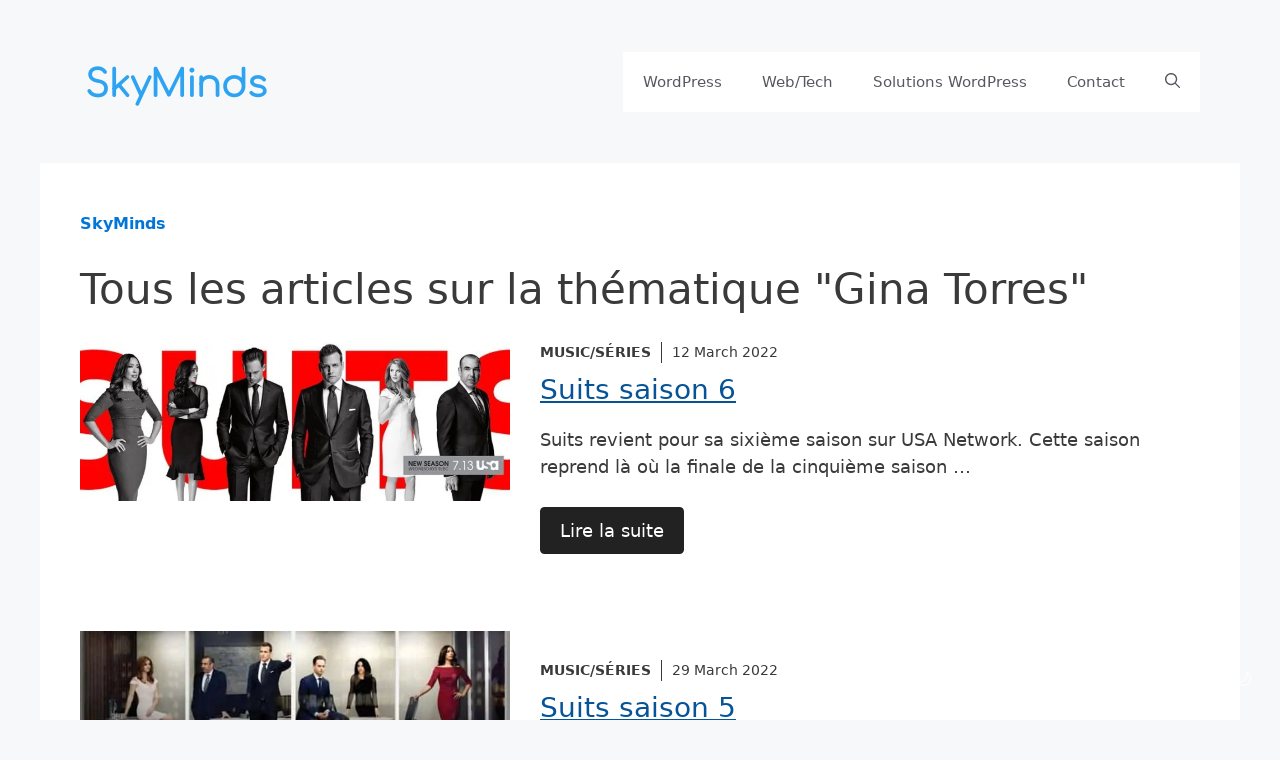

--- FILE ---
content_type: image/svg+xml
request_url: https://www.skyminds.net/wp-content/uploads/2025/10/fastnyx-logo.svg
body_size: 1332
content:
<?xml version="1.0" encoding="UTF-8"?> <svg xmlns="http://www.w3.org/2000/svg" width="1400" height="800"><defs><style>@font-face { font-family: 'Aldrich'; src: url('[data-uri]') format('woff2'); font-weight: normal; font-style: normal; font-display: swap;}</style></defs><text text-anchor="middle" font-size="256" fill="#000" font-family="Aldrich,sans-serif" font-weight="700" transform="translate(700 400)">fastnyx</text></svg> 

--- FILE ---
content_type: image/svg+xml
request_url: https://www.skyminds.net/wp-content/uploads/2025/10/wpengine-logo.svg
body_size: 3748
content:
<?xml version="1.0" encoding="UTF-8"?> <svg xmlns="http://www.w3.org/2000/svg" viewBox="0 0 1064 208"><path d="M1058.44 56.71L1054.62 65.8L1050.83 56.71H1048.14V69.17H1050.35V60.78L1054.04 69.17H1055.25L1058.9 60.81V69.17H1061.16V56.71H1058.44Z" fill="#002447"></path><path d="M1036.16 58.66H1039.93V69.17H1042.18V58.66H1045.95V56.71H1036.16V58.66Z" fill="#002447"></path><path d="M387.93 56.01H364.88C364.41 56.01 364 56.33 363.9 56.79C362.34 64.07 350.48 119.72 349.82 124.39C349.77 124.74 349.55 124.74 349.5 124.39C348.76 119.72 335.93 63.99 334.27 56.77C334.17 56.32 333.76 56 333.3 56H311.79C311.32 56 310.92 56.31 310.82 56.77C309.15 63.98 296.28 119.72 295.56 124.39C295.49 124.82 295.24 124.82 295.17 124.39C294.49 119.72 282.67 64.08 281.12 56.79C281.02 56.33 280.62 56 280.14 56H257.09C256.43 56 255.95 56.62 256.12 57.26L281.19 151.13C281.31 151.57 281.7 151.87 282.16 151.87H306.4C306.86 151.87 307.26 151.56 307.37 151.11C308.89 144.7 319.55 99.78 321.96 89.27C322.08 88.75 322.81 88.75 322.93 89.27C325.37 99.77 336.16 144.71 337.69 151.11C337.8 151.56 338.2 151.87 338.66 151.87H362.84C363.29 151.87 363.69 151.57 363.81 151.13L388.88 57.26C389.05 56.63 388.57 56 387.91 56L387.93 56.01Z" fill="#002447"></path><path d="M462.52 60.19C457.29 57.4 451.07 56.01 443.86 56.01H406.59C406.04 56.01 405.59 56.46 405.59 57.01V150.88C405.59 151.43 406.04 151.88 406.59 151.88H427.3C427.85 151.88 428.3 151.43 428.3 150.88V121.96H443.21C450.54 121.96 456.87 120.59 462.19 117.84C467.51 115.1 471.61 111.28 474.48 106.39C477.35 101.5 478.79 95.75 478.79 89.15C478.79 82.55 477.38 76.82 474.57 71.84C471.76 66.86 467.74 62.98 462.51 60.19H462.52ZM455.41 96.93C454.21 99.16 452.41 100.9 450 102.14C447.6 103.38 444.62 104.01 441.06 104.01H428.31V74.41H441C444.56 74.41 447.55 75.01 449.97 76.21C452.39 77.41 454.2 79.12 455.41 81.33C456.61 83.54 457.21 86.15 457.21 89.15C457.21 92.15 456.61 94.71 455.41 96.94V96.93Z" fill="#002447"></path><path d="M583.93 67.87C580.2 64.11 576 61.31 571.33 59.47C566.66 57.63 561.8 56.71 556.75 56.71C548.73 56.71 541.69 58.77 535.63 62.89C529.56 67.01 524.84 72.66 521.47 79.85C518.09 87.04 516.41 95.28 516.41 104.55C516.41 113.82 518.13 122.04 521.56 129.17C524.99 136.31 529.85 141.89 536.14 145.93C542.43 149.96 549.88 151.98 558.5 151.98C564.7 151.98 570.19 150.98 574.97 148.97C579.75 146.97 583.71 144.32 586.87 141.02C589.75 138.01 591.91 134.78 593.35 131.32C593.57 130.78 593.27 130.17 592.72 129.99L583.98 127.21C583.49 127.06 582.98 127.3 582.77 127.76C581.68 130.14 580.14 132.35 578.14 134.39C575.92 136.67 573.17 138.5 569.91 139.87C566.64 141.24 562.87 141.93 558.59 141.93C552.28 141.93 546.8 140.44 542.16 137.44C537.52 134.45 533.94 130.25 531.41 124.84C529.05 119.79 527.81 113.95 527.65 107.34H594.97C595.52 107.34 595.97 106.89 595.97 106.34V102.48C595.97 94.69 594.9 87.91 592.76 82.14C590.62 76.38 587.68 71.61 583.95 67.85L583.93 67.87ZM531.28 83.55C533.72 78.5 537.13 74.44 541.49 71.36C545.85 68.29 550.95 66.75 556.77 66.75C562.59 66.75 567.67 68.26 571.84 71.28C576.01 74.3 579.22 78.42 581.47 83.63C583.3 87.87 584.38 92.57 584.72 97.71H527.69C527.98 92.62 529.17 87.9 531.28 83.55Z" fill="#002447"></path><path d="M672.03 60.62C667.34 58.01 661.86 56.71 655.6 56.71C648.63 56.71 642.44 58.49 637.03 62.06C632.71 64.91 629.32 69.2 626.84 74.89L626.78 58.94C626.78 58.39 626.33 57.94 625.78 57.94H616.99C616.44 57.94 615.99 58.39 615.99 58.94V149C615.99 149.55 616.44 150 616.99 150H626.19C626.74 150 627.19 149.55 627.19 149V92.61C627.19 87.34 628.3 82.77 630.52 78.9C632.74 75.03 635.78 72.07 639.62 70.01C643.46 67.95 647.8 66.92 652.63 66.92C659.71 66.92 665.36 69.1 669.59 73.47C673.82 77.83 675.93 83.78 675.93 91.3V149.01C675.93 149.56 676.38 150.01 676.93 150.01H686.05C686.6 150.01 687.05 149.56 687.05 149.01V90.48C687.05 83.18 685.72 77.03 683.06 72.03C680.4 67.04 676.72 63.23 672.03 60.63V60.62Z" fill="#002447"></path><path d="M783.6 57.94H774.73C774.18 57.94 773.73 58.39 773.73 58.94V75.64H772.58C771.37 72.84 769.63 69.97 767.35 67.04C765.07 64.1 762.07 61.65 758.33 59.67C754.6 57.69 749.93 56.71 744.33 56.71C736.81 56.71 730.19 58.69 724.48 62.64C718.77 66.59 714.32 72.1 711.14 79.15C707.96 86.2 706.36 94.43 706.36 103.81C706.36 113.19 707.98 121.27 711.22 128.02C714.46 134.77 718.92 139.96 724.6 143.58C730.28 147.2 736.77 149.01 744.07 149.01C749.56 149.01 754.17 148.12 757.9 146.33C761.63 144.55 764.67 142.27 767 139.5C769.33 136.73 771.1 133.91 772.31 131.06H773.38V151.73C773.38 160.18 770.91 166.43 765.97 170.46C761.03 174.5 754.5 176.51 746.37 176.51C741.26 176.51 736.95 175.81 733.44 174.41C729.93 173.01 727.06 171.2 724.83 168.98C722.88 167.03 721.28 165.03 720.03 162.97C719.74 162.5 719.13 162.34 718.66 162.62L711.11 167.2C710.66 167.48 710.49 168.06 710.74 168.53C712.51 171.81 714.89 174.74 717.88 177.33C721.12 180.13 725.11 182.34 729.86 183.96C734.61 185.58 740.11 186.39 746.37 186.39C753.73 186.39 760.29 185.17 766.05 182.73C771.81 180.29 776.34 176.54 779.64 171.49C782.93 166.44 784.58 160.02 784.58 152.22V58.94C784.58 58.39 784.13 57.94 783.58 57.94H783.6ZM770.28 122.54C768.08 127.84 764.91 131.9 760.77 134.73C756.62 137.56 751.62 138.97 745.74 138.97C739.86 138.97 734.68 137.48 730.51 134.48C726.34 131.49 723.15 127.33 720.96 122.01C718.76 116.69 717.67 110.54 717.67 103.56C717.67 96.58 718.75 90.5 720.92 84.95C723.09 79.41 726.26 75 730.43 71.73C734.6 68.46 739.71 66.83 745.75 66.83C751.79 66.83 756.78 68.41 760.9 71.56C765.02 74.72 768.16 79.05 770.33 84.57C772.5 90.09 773.58 96.41 773.58 103.55C773.58 110.69 772.48 117.23 770.29 122.53L770.28 122.54Z" fill="#002447"></path><path d="M823.62 57.94H814.42C813.868 57.94 813.42 58.3877 813.42 58.94V149C813.42 149.552 813.868 150 814.42 150H823.62C824.172 150 824.62 149.552 824.62 149V58.94C824.62 58.3877 824.172 57.94 823.62 57.94Z" fill="#002447"></path><path d="M819.02 44.89C822.516 44.89 825.35 42.0559 825.35 38.56C825.35 35.064 822.516 32.23 819.02 32.23C815.524 32.23 812.69 35.064 812.69 38.56C812.69 42.0559 815.524 44.89 819.02 44.89Z" fill="#002447"></path><path d="M910.3 60.62C905.61 58.01 900.13 56.71 893.87 56.71C886.9 56.71 880.71 58.49 875.3 62.06C870.98 64.91 867.59 69.2 865.11 74.89L865.05 58.94C865.05 58.39 864.6 57.94 864.05 57.94H855.26C854.71 57.94 854.26 58.39 854.26 58.94V149C854.26 149.55 854.71 150 855.26 150H864.46C865.01 150 865.46 149.55 865.46 149V92.61C865.46 87.34 866.57 82.77 868.79 78.9C871.01 75.03 874.05 72.07 877.89 70.01C881.73 67.95 886.07 66.92 890.9 66.92C897.98 66.92 903.63 69.1 907.86 73.47C912.09 77.83 914.2 83.78 914.2 91.3V149.01C914.2 149.56 914.65 150.01 915.2 150.01H924.32C924.87 150.01 925.32 149.56 925.32 149.01V90.48C925.32 83.18 923.99 77.03 921.33 72.03C918.67 67.04 914.99 63.23 910.3 60.63V60.62Z" fill="#002447"></path><path d="M1012.78 67.87C1009.05 64.11 1004.85 61.31 1000.18 59.47C995.51 57.63 990.65 56.71 985.6 56.71C977.58 56.71 970.54 58.77 964.48 62.89C958.41 67.01 953.69 72.66 950.32 79.85C946.94 87.04 945.26 95.28 945.26 104.55C945.26 113.82 946.98 122.04 950.41 129.17C953.84 136.31 958.7 141.89 964.99 145.93C971.28 149.96 978.73 151.98 987.35 151.98C993.55 151.98 999.04 150.98 1003.82 148.97C1008.6 146.97 1012.56 144.32 1015.72 141.02C1018.6 138.01 1020.76 134.78 1022.2 131.32C1022.42 130.78 1022.12 130.17 1021.57 129.99L1012.83 127.21C1012.34 127.06 1011.83 127.3 1011.62 127.76C1010.53 130.14 1008.99 132.35 1006.99 134.39C1004.77 136.67 1002.02 138.5 998.76 139.87C995.49 141.24 991.72 141.93 987.44 141.93C981.13 141.93 975.65 140.44 971.01 137.44C966.37 134.45 962.79 130.25 960.26 124.84C957.9 119.79 956.66 113.95 956.5 107.34H1023.82C1024.37 107.34 1024.82 106.89 1024.82 106.34V102.48C1024.82 94.69 1023.75 87.91 1021.61 82.14C1019.47 76.38 1016.53 71.61 1012.8 67.85L1012.78 67.87ZM960.12 83.55C962.56 78.5 965.97 74.44 970.33 71.36C974.69 68.29 979.79 66.75 985.61 66.75C991.43 66.75 996.51 68.26 1000.68 71.28C1004.85 74.3 1008.06 78.42 1010.31 83.63C1012.14 87.87 1013.22 92.57 1013.56 97.71H956.53C956.82 92.62 958.01 87.9 960.12 83.55Z" fill="#002447"></path><path d="M133 208C134.66 208 136 206.66 136 205V162.49C136 160.9 135.37 159.37 134.24 158.25L121.75 145.76C120.62 144.63 119.1 144 117.51 144H90.48C88.89 144 87.36 144.63 86.24 145.76L73.75 158.25C72.62 159.38 71.99 160.9 71.99 162.49V205C71.99 206.66 73.33 208 74.99 208H133Z" fill="#0ECAD4"></path><path d="M158.24 73.76L145.75 86.25C144.62 87.38 143.99 88.9 143.99 90.49V117.52C143.99 119.11 144.62 120.64 145.75 121.76L158.24 134.25C159.37 135.38 160.89 136.01 162.48 136.01H204.99C206.65 136.01 207.99 134.67 207.99 133.01V75.01C207.99 73.35 206.65 72.01 204.99 72.01H162.48C160.89 72.01 159.36 72.64 158.24 73.77V73.76Z" fill="#0ECAD4"></path><path d="M75 0C73.34 0 72 1.34 72 3V45.51C72 47.1 72.63 48.63 73.76 49.75L86.25 62.24C87.38 63.37 88.9 64 90.49 64H117.52C119.11 64 120.64 63.37 121.76 62.24L134.25 49.75C135.38 48.62 136.01 47.1 136.01 45.51V3C136.01 1.34 134.67 0 133.01 0H75Z" fill="#0ECAD4"></path><path d="M205 144H162.49C160.9 144 159.37 144.63 158.25 145.76L145.76 158.25C144.63 159.38 144 160.9 144 162.49V205C144 206.66 145.34 208 147 208H205C206.66 208 208 206.66 208 205V147C208 145.34 206.66 144 205 144Z" fill="#0ECAD4"></path><path d="M61 0H18.49C16.89 0 15.37 0.63 14.24 1.76L1.76 14.24C0.63 15.37 0 16.89 0 18.49V61C0 62.66 1.34 64 3 64H45.51C47.1 64 48.63 63.37 49.75 62.24L62.24 49.75C63.37 48.62 64 47.1 64 45.51V3C64 1.34 62.66 0 61 0Z" fill="#0ECAD4"></path><path d="M144 3V45.51C144 47.1 144.63 48.63 145.76 49.75L158.25 62.24C159.38 63.37 160.9 64 162.49 64H205C206.66 64 208 62.66 208 61V3C208 1.34 206.66 0 205 0H147C145.34 0 144 1.34 144 3Z" fill="#0ECAD4"></path><path d="M104 120C95.16 120 88 112.84 88 104C88 95.16 95.17 88 104 88C112.83 88 120 95.16 120 104C120 112.84 112.83 120 104 120Z" fill="#0ECAD4"></path><path d="M0 147V205C0 206.66 1.34 208 3 208H61C62.66 208 64 206.66 64 205V162.49C64 160.9 63.37 159.37 62.24 158.25L49.75 145.76C48.62 144.63 47.1 144 45.51 144H3C1.34 144 0 145.34 0 147Z" fill="#0ECAD4"></path><path d="M62.24 86.24L49.75 73.75C48.62 72.62 47.1 71.99 45.51 71.99H3C1.34 72 0 73.34 0 75V133C0 134.66 1.34 136 3 136H46.2C47.79 136 49.32 135.37 50.44 134.24L62.24 122.45C63.37 121.32 64 119.8 64 118.21V90.49C64 88.9 63.37 87.37 62.24 86.25V86.24Z" fill="#0ECAD4"></path></svg> 

--- FILE ---
content_type: image/svg+xml
request_url: https://www.skyminds.net/wp-content/uploads/2025/10/kinsta-logo.svg
body_size: 730
content:
<?xml version="1.0" encoding="UTF-8"?> <svg xmlns="http://www.w3.org/2000/svg" viewBox="0 0 324.26 82.1"><path fill="#261e1e" stroke-width="0" d="M0,80.44h14.22v-25.83h25.35c3.16,0,4.74,1.54,4.74,4.62v21.21h14.22v-18.36c0-4.74-.83-8.47-2.49-11.2-1.66-2.72-4.34-4.72-8.06-5.98,3.4-1.58,6-4.24,7.82-8,1.82-3.75,2.72-8.31,2.72-13.68v-1.54h-14.22v2.72c0,5.92-1.3,10.31-3.91,13.15s-6.68,4.27-12.2,4.27h-13.98V10.9H0v69.54ZM76.53,17.06c2.61,0,4.74-.79,6.4-2.37,1.66-1.58,2.49-3.63,2.49-6.16s-.81-4.58-2.43-6.16c-1.62-1.58-3.77-2.37-6.46-2.37s-4.74.79-6.4,2.37c-1.66,1.58-2.49,3.63-2.49,6.16s.83,4.58,2.49,6.16c1.66,1.58,3.79,2.37,6.4,2.37M305.3,68.36h-22.51c-3.16,0-4.74-1.54-4.74-4.62v-25.35c0-3.08,1.58-4.62,4.74-4.62h22.51c3.16,0,4.74,1.54,4.74,4.62v25.35c0,3.08-1.58,4.62-4.74,4.62M290.96,82.1c4.34,0,8.09-.69,11.26-2.07,3.16-1.38,6.04-3.57,8.65-6.58v6.99h13.39V21.68h-13.39v6.99c-2.61-3-5.49-5.19-8.65-6.58-3.16-1.38-6.91-2.07-11.26-2.07-8.93,0-15.88,2.82-20.85,8.47-4.98,5.65-7.46,13.17-7.46,22.57s2.49,16.92,7.46,22.57c4.98,5.65,11.93,8.47,20.85,8.47M248.31,80.44h12.2v-12.56h-12.8c-3.16,0-4.74-1.54-4.74-4.62v-29.03h17.53v-12.56h-17.53v-12.68h-13.03v7.7c0,3.32-1.58,4.98-4.74,4.98h-7.94v12.56h11.49v27.01c0,6,1.72,10.7,5.15,14.1,3.44,3.4,8.23,5.09,14.39,5.09M163.58,80.43h27.96c16.03,0,24.05-5.73,24.05-17.18,0-5.21-1.56-9.18-4.68-11.91-3.12-2.72-8.27-4.6-15.46-5.63l-11.85-1.78c-3.4-.55-5.61-1.13-6.63-1.72-1.03-.59-1.54-1.64-1.54-3.14v-1.07c0-1.34.36-2.31,1.07-2.9s1.93-.89,3.67-.89h31.51v-12.56h-26.06c-8.06,0-14.14,1.48-18.25,4.44s-6.16,7.37-6.16,13.21c0,5.06,1.6,8.93,4.8,11.61,3.2,2.69,8.43,4.58,15.7,5.69l11.49,1.66c2.45.32,4.22.63,5.33.95,1.1.32,1.86.75,2.25,1.3s.59,1.34.59,2.37v1.18c0,1.34-.38,2.31-1.13,2.9-.75.59-1.95.89-3.61.89h-33.05v12.58ZM95.46,80.43h14.22v-42.06c0-3.08,1.58-4.62,4.74-4.62h20.73c3.16,0,4.74,1.54,4.74,4.62v42.06h14.22v-40.04c0-6.16-2.03-11.1-6.1-14.81-4.07-3.71-9.89-5.57-17.47-5.57-4.58,0-8.75.75-12.5,2.25s-6.81,3.63-9.18,6.4v-6.99h-13.39v58.76h0ZM69.4,80.43h14.22V21.68h-14.22v58.76h0Z"></path></svg> 